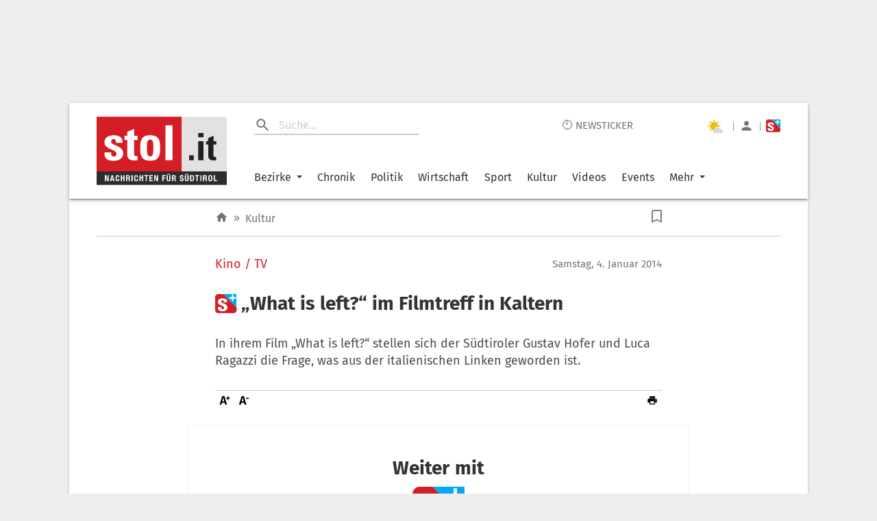

--- FILE ---
content_type: text/html; charset=UTF-8
request_url: https://www.stol.it/artikel/kultur/kino-tv/what-is-left-im-filmtreff-in-kaltern
body_size: 2722
content:
<!doctype html><html lang="de"><head id="head"><meta http-equiv="X-UA-Compatible" content="IE=edge"/><meta charset="utf-8"/><meta name="robots" content="index,follow"/><meta name="viewport" content="width=device-width,initial-scale=1,shrink-to-fit=no"/><meta name="theme-color" content="#E2E2E2"/><link rel="preload" href="/static/fonts/fira-sans-v16-latin-regular.woff2" as="font" type="font/woff2" crossorigin="anonymous"/><link rel="preload" href="/static/fonts/fira-sans-v16-latin-500.woff2" as="font" type="font/woff2" crossorigin="anonymous"/><link rel="preload" href="/static/fonts/fira-sans-v16-latin-700.woff2" as="font" type="font/woff2" crossorigin="anonymous"/><link rel="preconnect" href="https://delivery.connect.suedtirol.live"/><link rel="preconnect" href="https://buy.tinypass.com"/><link rel="preconnect" href="https://c2.piano.io"/><link rel="preconnect" href="https://www.googletagmanager.com"/><link rel="preconnect" href="https://cdn.privacy-mgmt.com"/><link rel="preconnect" href="https://connect.suedtirol.live"/><link rel="dns-prefetch" href="https://connect.suedtirol.live"/><link rel="dns-prefetch" href="https://delivery.connect.suedtirol.live"/><link rel="dns-prefetch" href="https://buy.tinypass.com"/><link rel="dns-prefetch" href="https://c2.piano.io"/><link rel="dns-prefetch" href="https://www.googletagmanager.com"/><link rel="dns-prefetch" href="https://cdn.privacy-mgmt.com"/><link rel="apple-touch-icon" sizes="180x180" href="/static/media/icons/apple-touch-icon.png"/><link rel="android-touch-icon" sizes="180x180" href="/static/media/icons/apple-touch-icon.png"/><link rel="windows-touch-icon" sizes="180x180" href="/static/media/icons/apple-touch-icon.png"/><link rel="icon" type="image/png" sizes="32x32" href="/static/media/icons/favicon-32x32.png"/><link rel="icon" type="image/png" sizes="192x192" href="/static/media/icons/android-chrome-192x192.png"/><link rel="icon" type="image/png" sizes="16x16" href="/static/media/icons/favicon-16x16.png"/><link rel="mask-icon" href="/static/media/icons/safari-pinned-tab.svg" color="#D41D24"/><script>var scriptPollyFillIo=document.createElement("script");scriptPollyFillIo.crossOrigin="anonymous",scriptPollyFillIo.src="https://cdnjs.cloudflare.com/polyfill/v3/polyfill.min.js?version=4.8.0&features=Blob%2CDOMTokenList%2CDOMTokenList.prototype.%40%40iterator%2CHTMLDocument%2CIntersectionObserver%2CIntersectionObserverEntry%2CPromise%2CString.prototype.replaceAll%2Cdefault%2Ces2015%2Ces2016%2Ces2017%2Ces5%2Ces6%2Ces7",scriptPollyFillIo.async=!1;var headElement=document.getElementById("head");headElement.appendChild(scriptPollyFillIo)</script><script src="/static/js/es5-shim.min.js"></script><script src="/static/js/babel-polyfill.min.js"></script><script>!function(e,t,a,n,g){e[n]=e[n]||[],e[n].push({"gtm.start":(new Date).getTime(),event:"gtm.js"});var m=t.getElementsByTagName(a)[0],r=t.createElement(a);r.async=!0,r.src="https://www.googletagmanager.com/gtm.js?id=GTM-M7JK73J",m.parentNode.insertBefore(r,m)}(window,document,"script","dataLayer")</script><script>window.tentacles={apiToken:"1mc9k919gvmbdtpwxbvvlfl1tdspzavv"}</script><script src="https://tentacles.smartocto.com/ten/tentacle.js"></script><script>window&&window.sessionStorage&&window.sessionStorage.setItem("fireTentacles","start")</script><script defer="defer" src="/static/js/client.130e7d0e.js"></script><link rel="stylesheet" href="/static/styles/styles.css"/><meta name="apple-itunes-app" content="app-id=427788166"/><meta name="google-play-app" content="app-id=com.keepinmind.stol_mobile"/><meta name="msapplication-TileColor" content="#D41D24"/><meta name="msapplication-TileImage" content="$/images/icons/mstile-144x144.png"/><meta name="msapplication-config" content="/browserconfig.xml"/><link rel="manifest" href="/manifest.json"/><link rel="shortcut icon" href="/favicon.ico"/><!-- meta start -->

<title>„What is left?“ im Filmtreff in Kaltern - Kino / TV | stol.it</title>

<meta property="og:title" content="„What is left?“ im Filmtreff in Kaltern - Kino / TV | stol.it"/>
<meta name="description" content="In ihrem Film „What is left?“ stellen sich der Südtiroler Gustav Hofer und Luca Ragazzi die Frage, was aus der italienischen Linken geworden ist.">
<meta property="og:description" content="In ihrem Film „What is left?“ stellen sich der Südtiroler Gustav Hofer und Luca Ragazzi die Frage, was aus der italienischen Linken geworden ist."/>
<link rel=canonical href="https://www.stol.it/artikel/kultur/kino-tv/what-is-left-im-filmtreff-in-kaltern" />
<meta property="og:url" content="https://www.stol.it/artikel/kultur/kino-tv/what-is-left-im-filmtreff-in-kaltern"/>



    <script type="application/ld+json">{"@context":"http:\/\/schema.org","@type":"NewsArticle","headline":"„What is left?“ im Filmtreff in Kaltern","description":"In ihrem Film „What is left?“ stellen sich der Südtiroler Gustav Hofer und Luca Ragazzi die Frage, was aus der italienischen Linken geworden ist.","mainEntityOfPage":{"@type":"WebPage","@id":"https:\/\/www.stol.it\/artikel\/kultur\/kino-tv\/what-is-left-im-filmtreff-in-kaltern"},"image":{"@type":"ImageObject","url":"https:\/\/www.stol.it\/images\/placeholder-1000x563.jpg","height":1000,"width":563},"dateModified":"2020-11-30T23:48:48+01:00","datePublished":"2014-01-04T13:59:00+01:00","author":{"@type":"Person","name":"stol"},"publisher":{"@type":"Organization","name":"stol.it","logo":{"@type":"ImageObject","url":"https:\/\/www.stol.it\/apple-touch-icon-180x180.png","height":180,"width":180}},"articleBody":"<P><p>Die beiden Regisseure sind am 9. Jänner im Filmtreff in Kaltern zu Gast und präsentieren die Südtiroler Erstaufführung ihres dritten Dokumentarfilms über das heutige Italien. <\/p><p>Wie viele Italiener haben Hofer und Ragazzi geglaubt, im Jahr 2013 hätte der italienischen Linken ein Neuanfang gelingen können. <\/p><p>Aber die italienische Politik ist immer für Überraschungen gut. In &#8222;What is left?&#8220; erkunden die beiden Regisseure ernsthaft, aber nicht humorlos, was aus der Linken geworden ist. Der Filmabend beginnt um 20.30 Uhr.<\/p><\/P>","articleSection":"Kino \/ TV","isFamilyFriendly":"true","isAccessibleForFree":"false"}</script>
    <meta property="og:headline" content="Kino / TV"/>
    <meta property="og:image" content="https://www.stol.it/images/placeholder-2000x1125.jpg"/>
    <meta property="og:type" content="article"/>
    <meta property="og:image:width" content="2000"/>
    <meta property="og:image:height" content="1125"/>
    <meta property="article:publish_date" content="2014-01-04T13:59:00+01:00">
    <meta property="article:author" content="stol">
    <meta property="article:section" content="Kino / TV">
    <meta property="article:tags" content="">


<meta name="apple-mobile-web-app-title" content="stol.it">
<meta property="og:site_name" content="stol.it"/>
<meta name="application-name" content="stol.it">
<meta property="og:locale" content="de_DE" />

<!-- meta end --><style>body{margin:0;padding:0}</style><script async defer="defer">void 0!==typeof document&&document.addEventListener("scroll",(function(){var e=document.getElementsByClassName("mainWrapper")[0]?document.getElementsByClassName("mainWrapper")[0]:document.getElementsByClassName("mainWrapperScroll")[0],l=document.getElementById("stolLogo")?document.getElementById("stolLogo"):document.getElementById("stolLogoScroll"),o=document.getElementsByClassName("colHeader")[0]?document.getElementsByClassName("colHeader")[0]:document.getElementsByClassName("colHeaderScroll")[0],s=document.getElementsByClassName("firstTopCol")[0]?document.getElementsByClassName("firstTopCol")[0]:document.getElementsByClassName("firstTopColScroll")[0],t=document.getElementsByClassName("navTools")[0]?document.getElementsByClassName("navTools")[0]:document.getElementsByClassName("navToolsScroll")[0];e&&e.getBoundingClientRect().top<=0&&e.getBoundingClientRect().width>=1e3&&window.pageYOffset>0&&(e.className="mainWrapperScroll",l.id="stolLogoScroll",o.className="colHeaderScroll",s.className="firstTopColScroll",t.className="navToolsScroll"),0===window.pageYOffset&&(e.className="mainWrapper",l.id="stolLogo",o.className="colHeader",s.className="firstTopCol",t.className="navTools")}))</script></head><body><noscript><iframe src="https://www.googletagmanager.com/ns.html?id=GTM-M7JK73J" height="0" width="0" style="display:none;visibility:hidden"></iframe></noscript><div id="root"></div><script defer src="https://static.cloudflareinsights.com/beacon.min.js/vcd15cbe7772f49c399c6a5babf22c1241717689176015" integrity="sha512-ZpsOmlRQV6y907TI0dKBHq9Md29nnaEIPlkf84rnaERnq6zvWvPUqr2ft8M1aS28oN72PdrCzSjY4U6VaAw1EQ==" data-cf-beacon='{"version":"2024.11.0","token":"4d651f04d3284be88aa10f18dbb967bd","server_timing":{"name":{"cfCacheStatus":true,"cfEdge":true,"cfExtPri":true,"cfL4":true,"cfOrigin":true,"cfSpeedBrain":true},"location_startswith":null}}' crossorigin="anonymous"></script>
</body></html>

--- FILE ---
content_type: text/javascript;charset=utf-8
request_url: https://p1cluster.cxense.com/p1.js
body_size: 100
content:
cX.library.onP1('ot7orfiyuzqo29pdx4cbfd3qm');


--- FILE ---
content_type: text/javascript;charset=utf-8
request_url: https://id.cxense.com/public/user/id?json=%7B%22identities%22%3A%5B%7B%22type%22%3A%22ckp%22%2C%22id%22%3A%22mkv48tav4q2jr220%22%7D%2C%7B%22type%22%3A%22lst%22%2C%22id%22%3A%22ot7orfiyuzqo29pdx4cbfd3qm%22%7D%2C%7B%22type%22%3A%22cst%22%2C%22id%22%3A%22ot7orfiyuzqo29pdx4cbfd3qm%22%7D%5D%7D&callback=cXJsonpCB1
body_size: 208
content:
/**/
cXJsonpCB1({"httpStatus":200,"response":{"userId":"cx:3oeh8b4eneg5p2fjns13sg8s2v:332za99l47wwl","newUser":false}})